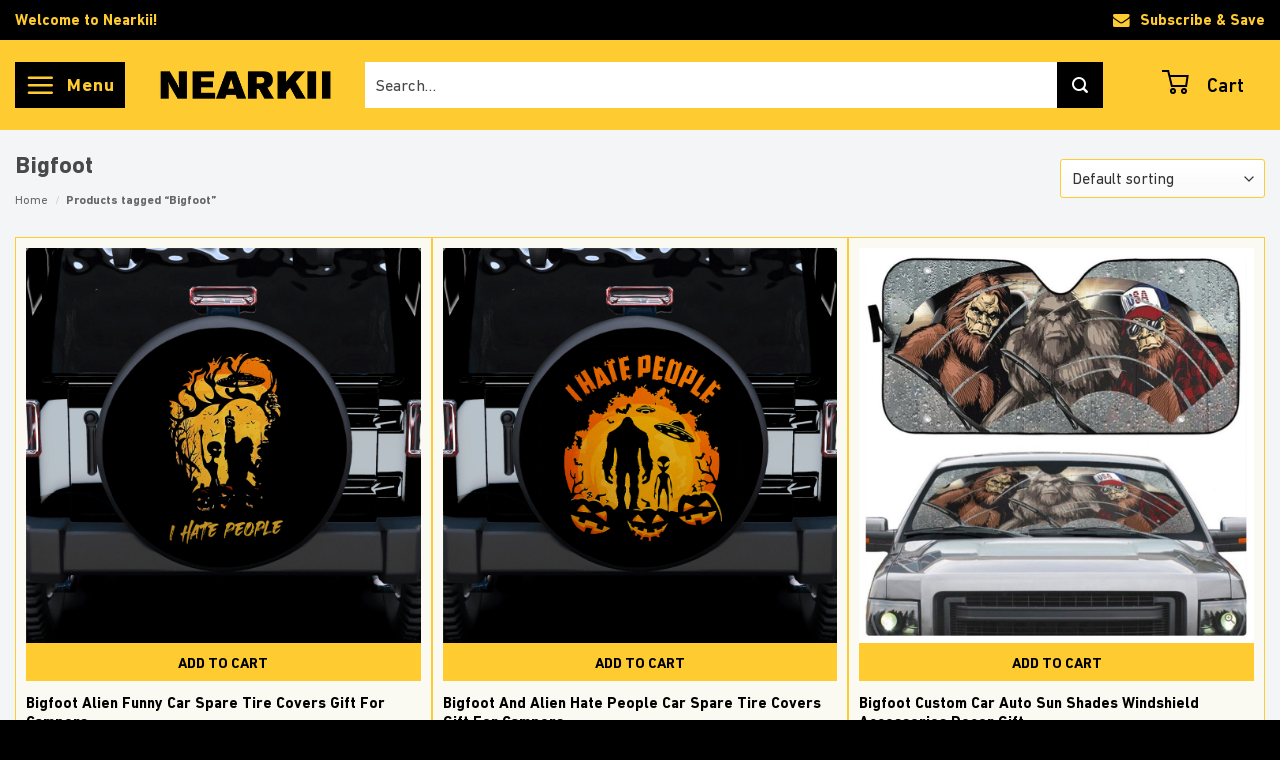

--- FILE ---
content_type: text/html; charset=utf-8
request_url: https://www.google.com/recaptcha/api2/anchor?ar=1&k=6Lfa9DMeAAAAAI4fO9TTX9ayYl0f9xqQ0B8PBeoA&co=aHR0cHM6Ly9uZWFya2lpLm5ldDo0NDM.&hl=en&v=N67nZn4AqZkNcbeMu4prBgzg&size=invisible&anchor-ms=20000&execute-ms=30000&cb=qf6uhlmy1i20
body_size: 48520
content:
<!DOCTYPE HTML><html dir="ltr" lang="en"><head><meta http-equiv="Content-Type" content="text/html; charset=UTF-8">
<meta http-equiv="X-UA-Compatible" content="IE=edge">
<title>reCAPTCHA</title>
<style type="text/css">
/* cyrillic-ext */
@font-face {
  font-family: 'Roboto';
  font-style: normal;
  font-weight: 400;
  font-stretch: 100%;
  src: url(//fonts.gstatic.com/s/roboto/v48/KFO7CnqEu92Fr1ME7kSn66aGLdTylUAMa3GUBHMdazTgWw.woff2) format('woff2');
  unicode-range: U+0460-052F, U+1C80-1C8A, U+20B4, U+2DE0-2DFF, U+A640-A69F, U+FE2E-FE2F;
}
/* cyrillic */
@font-face {
  font-family: 'Roboto';
  font-style: normal;
  font-weight: 400;
  font-stretch: 100%;
  src: url(//fonts.gstatic.com/s/roboto/v48/KFO7CnqEu92Fr1ME7kSn66aGLdTylUAMa3iUBHMdazTgWw.woff2) format('woff2');
  unicode-range: U+0301, U+0400-045F, U+0490-0491, U+04B0-04B1, U+2116;
}
/* greek-ext */
@font-face {
  font-family: 'Roboto';
  font-style: normal;
  font-weight: 400;
  font-stretch: 100%;
  src: url(//fonts.gstatic.com/s/roboto/v48/KFO7CnqEu92Fr1ME7kSn66aGLdTylUAMa3CUBHMdazTgWw.woff2) format('woff2');
  unicode-range: U+1F00-1FFF;
}
/* greek */
@font-face {
  font-family: 'Roboto';
  font-style: normal;
  font-weight: 400;
  font-stretch: 100%;
  src: url(//fonts.gstatic.com/s/roboto/v48/KFO7CnqEu92Fr1ME7kSn66aGLdTylUAMa3-UBHMdazTgWw.woff2) format('woff2');
  unicode-range: U+0370-0377, U+037A-037F, U+0384-038A, U+038C, U+038E-03A1, U+03A3-03FF;
}
/* math */
@font-face {
  font-family: 'Roboto';
  font-style: normal;
  font-weight: 400;
  font-stretch: 100%;
  src: url(//fonts.gstatic.com/s/roboto/v48/KFO7CnqEu92Fr1ME7kSn66aGLdTylUAMawCUBHMdazTgWw.woff2) format('woff2');
  unicode-range: U+0302-0303, U+0305, U+0307-0308, U+0310, U+0312, U+0315, U+031A, U+0326-0327, U+032C, U+032F-0330, U+0332-0333, U+0338, U+033A, U+0346, U+034D, U+0391-03A1, U+03A3-03A9, U+03B1-03C9, U+03D1, U+03D5-03D6, U+03F0-03F1, U+03F4-03F5, U+2016-2017, U+2034-2038, U+203C, U+2040, U+2043, U+2047, U+2050, U+2057, U+205F, U+2070-2071, U+2074-208E, U+2090-209C, U+20D0-20DC, U+20E1, U+20E5-20EF, U+2100-2112, U+2114-2115, U+2117-2121, U+2123-214F, U+2190, U+2192, U+2194-21AE, U+21B0-21E5, U+21F1-21F2, U+21F4-2211, U+2213-2214, U+2216-22FF, U+2308-230B, U+2310, U+2319, U+231C-2321, U+2336-237A, U+237C, U+2395, U+239B-23B7, U+23D0, U+23DC-23E1, U+2474-2475, U+25AF, U+25B3, U+25B7, U+25BD, U+25C1, U+25CA, U+25CC, U+25FB, U+266D-266F, U+27C0-27FF, U+2900-2AFF, U+2B0E-2B11, U+2B30-2B4C, U+2BFE, U+3030, U+FF5B, U+FF5D, U+1D400-1D7FF, U+1EE00-1EEFF;
}
/* symbols */
@font-face {
  font-family: 'Roboto';
  font-style: normal;
  font-weight: 400;
  font-stretch: 100%;
  src: url(//fonts.gstatic.com/s/roboto/v48/KFO7CnqEu92Fr1ME7kSn66aGLdTylUAMaxKUBHMdazTgWw.woff2) format('woff2');
  unicode-range: U+0001-000C, U+000E-001F, U+007F-009F, U+20DD-20E0, U+20E2-20E4, U+2150-218F, U+2190, U+2192, U+2194-2199, U+21AF, U+21E6-21F0, U+21F3, U+2218-2219, U+2299, U+22C4-22C6, U+2300-243F, U+2440-244A, U+2460-24FF, U+25A0-27BF, U+2800-28FF, U+2921-2922, U+2981, U+29BF, U+29EB, U+2B00-2BFF, U+4DC0-4DFF, U+FFF9-FFFB, U+10140-1018E, U+10190-1019C, U+101A0, U+101D0-101FD, U+102E0-102FB, U+10E60-10E7E, U+1D2C0-1D2D3, U+1D2E0-1D37F, U+1F000-1F0FF, U+1F100-1F1AD, U+1F1E6-1F1FF, U+1F30D-1F30F, U+1F315, U+1F31C, U+1F31E, U+1F320-1F32C, U+1F336, U+1F378, U+1F37D, U+1F382, U+1F393-1F39F, U+1F3A7-1F3A8, U+1F3AC-1F3AF, U+1F3C2, U+1F3C4-1F3C6, U+1F3CA-1F3CE, U+1F3D4-1F3E0, U+1F3ED, U+1F3F1-1F3F3, U+1F3F5-1F3F7, U+1F408, U+1F415, U+1F41F, U+1F426, U+1F43F, U+1F441-1F442, U+1F444, U+1F446-1F449, U+1F44C-1F44E, U+1F453, U+1F46A, U+1F47D, U+1F4A3, U+1F4B0, U+1F4B3, U+1F4B9, U+1F4BB, U+1F4BF, U+1F4C8-1F4CB, U+1F4D6, U+1F4DA, U+1F4DF, U+1F4E3-1F4E6, U+1F4EA-1F4ED, U+1F4F7, U+1F4F9-1F4FB, U+1F4FD-1F4FE, U+1F503, U+1F507-1F50B, U+1F50D, U+1F512-1F513, U+1F53E-1F54A, U+1F54F-1F5FA, U+1F610, U+1F650-1F67F, U+1F687, U+1F68D, U+1F691, U+1F694, U+1F698, U+1F6AD, U+1F6B2, U+1F6B9-1F6BA, U+1F6BC, U+1F6C6-1F6CF, U+1F6D3-1F6D7, U+1F6E0-1F6EA, U+1F6F0-1F6F3, U+1F6F7-1F6FC, U+1F700-1F7FF, U+1F800-1F80B, U+1F810-1F847, U+1F850-1F859, U+1F860-1F887, U+1F890-1F8AD, U+1F8B0-1F8BB, U+1F8C0-1F8C1, U+1F900-1F90B, U+1F93B, U+1F946, U+1F984, U+1F996, U+1F9E9, U+1FA00-1FA6F, U+1FA70-1FA7C, U+1FA80-1FA89, U+1FA8F-1FAC6, U+1FACE-1FADC, U+1FADF-1FAE9, U+1FAF0-1FAF8, U+1FB00-1FBFF;
}
/* vietnamese */
@font-face {
  font-family: 'Roboto';
  font-style: normal;
  font-weight: 400;
  font-stretch: 100%;
  src: url(//fonts.gstatic.com/s/roboto/v48/KFO7CnqEu92Fr1ME7kSn66aGLdTylUAMa3OUBHMdazTgWw.woff2) format('woff2');
  unicode-range: U+0102-0103, U+0110-0111, U+0128-0129, U+0168-0169, U+01A0-01A1, U+01AF-01B0, U+0300-0301, U+0303-0304, U+0308-0309, U+0323, U+0329, U+1EA0-1EF9, U+20AB;
}
/* latin-ext */
@font-face {
  font-family: 'Roboto';
  font-style: normal;
  font-weight: 400;
  font-stretch: 100%;
  src: url(//fonts.gstatic.com/s/roboto/v48/KFO7CnqEu92Fr1ME7kSn66aGLdTylUAMa3KUBHMdazTgWw.woff2) format('woff2');
  unicode-range: U+0100-02BA, U+02BD-02C5, U+02C7-02CC, U+02CE-02D7, U+02DD-02FF, U+0304, U+0308, U+0329, U+1D00-1DBF, U+1E00-1E9F, U+1EF2-1EFF, U+2020, U+20A0-20AB, U+20AD-20C0, U+2113, U+2C60-2C7F, U+A720-A7FF;
}
/* latin */
@font-face {
  font-family: 'Roboto';
  font-style: normal;
  font-weight: 400;
  font-stretch: 100%;
  src: url(//fonts.gstatic.com/s/roboto/v48/KFO7CnqEu92Fr1ME7kSn66aGLdTylUAMa3yUBHMdazQ.woff2) format('woff2');
  unicode-range: U+0000-00FF, U+0131, U+0152-0153, U+02BB-02BC, U+02C6, U+02DA, U+02DC, U+0304, U+0308, U+0329, U+2000-206F, U+20AC, U+2122, U+2191, U+2193, U+2212, U+2215, U+FEFF, U+FFFD;
}
/* cyrillic-ext */
@font-face {
  font-family: 'Roboto';
  font-style: normal;
  font-weight: 500;
  font-stretch: 100%;
  src: url(//fonts.gstatic.com/s/roboto/v48/KFO7CnqEu92Fr1ME7kSn66aGLdTylUAMa3GUBHMdazTgWw.woff2) format('woff2');
  unicode-range: U+0460-052F, U+1C80-1C8A, U+20B4, U+2DE0-2DFF, U+A640-A69F, U+FE2E-FE2F;
}
/* cyrillic */
@font-face {
  font-family: 'Roboto';
  font-style: normal;
  font-weight: 500;
  font-stretch: 100%;
  src: url(//fonts.gstatic.com/s/roboto/v48/KFO7CnqEu92Fr1ME7kSn66aGLdTylUAMa3iUBHMdazTgWw.woff2) format('woff2');
  unicode-range: U+0301, U+0400-045F, U+0490-0491, U+04B0-04B1, U+2116;
}
/* greek-ext */
@font-face {
  font-family: 'Roboto';
  font-style: normal;
  font-weight: 500;
  font-stretch: 100%;
  src: url(//fonts.gstatic.com/s/roboto/v48/KFO7CnqEu92Fr1ME7kSn66aGLdTylUAMa3CUBHMdazTgWw.woff2) format('woff2');
  unicode-range: U+1F00-1FFF;
}
/* greek */
@font-face {
  font-family: 'Roboto';
  font-style: normal;
  font-weight: 500;
  font-stretch: 100%;
  src: url(//fonts.gstatic.com/s/roboto/v48/KFO7CnqEu92Fr1ME7kSn66aGLdTylUAMa3-UBHMdazTgWw.woff2) format('woff2');
  unicode-range: U+0370-0377, U+037A-037F, U+0384-038A, U+038C, U+038E-03A1, U+03A3-03FF;
}
/* math */
@font-face {
  font-family: 'Roboto';
  font-style: normal;
  font-weight: 500;
  font-stretch: 100%;
  src: url(//fonts.gstatic.com/s/roboto/v48/KFO7CnqEu92Fr1ME7kSn66aGLdTylUAMawCUBHMdazTgWw.woff2) format('woff2');
  unicode-range: U+0302-0303, U+0305, U+0307-0308, U+0310, U+0312, U+0315, U+031A, U+0326-0327, U+032C, U+032F-0330, U+0332-0333, U+0338, U+033A, U+0346, U+034D, U+0391-03A1, U+03A3-03A9, U+03B1-03C9, U+03D1, U+03D5-03D6, U+03F0-03F1, U+03F4-03F5, U+2016-2017, U+2034-2038, U+203C, U+2040, U+2043, U+2047, U+2050, U+2057, U+205F, U+2070-2071, U+2074-208E, U+2090-209C, U+20D0-20DC, U+20E1, U+20E5-20EF, U+2100-2112, U+2114-2115, U+2117-2121, U+2123-214F, U+2190, U+2192, U+2194-21AE, U+21B0-21E5, U+21F1-21F2, U+21F4-2211, U+2213-2214, U+2216-22FF, U+2308-230B, U+2310, U+2319, U+231C-2321, U+2336-237A, U+237C, U+2395, U+239B-23B7, U+23D0, U+23DC-23E1, U+2474-2475, U+25AF, U+25B3, U+25B7, U+25BD, U+25C1, U+25CA, U+25CC, U+25FB, U+266D-266F, U+27C0-27FF, U+2900-2AFF, U+2B0E-2B11, U+2B30-2B4C, U+2BFE, U+3030, U+FF5B, U+FF5D, U+1D400-1D7FF, U+1EE00-1EEFF;
}
/* symbols */
@font-face {
  font-family: 'Roboto';
  font-style: normal;
  font-weight: 500;
  font-stretch: 100%;
  src: url(//fonts.gstatic.com/s/roboto/v48/KFO7CnqEu92Fr1ME7kSn66aGLdTylUAMaxKUBHMdazTgWw.woff2) format('woff2');
  unicode-range: U+0001-000C, U+000E-001F, U+007F-009F, U+20DD-20E0, U+20E2-20E4, U+2150-218F, U+2190, U+2192, U+2194-2199, U+21AF, U+21E6-21F0, U+21F3, U+2218-2219, U+2299, U+22C4-22C6, U+2300-243F, U+2440-244A, U+2460-24FF, U+25A0-27BF, U+2800-28FF, U+2921-2922, U+2981, U+29BF, U+29EB, U+2B00-2BFF, U+4DC0-4DFF, U+FFF9-FFFB, U+10140-1018E, U+10190-1019C, U+101A0, U+101D0-101FD, U+102E0-102FB, U+10E60-10E7E, U+1D2C0-1D2D3, U+1D2E0-1D37F, U+1F000-1F0FF, U+1F100-1F1AD, U+1F1E6-1F1FF, U+1F30D-1F30F, U+1F315, U+1F31C, U+1F31E, U+1F320-1F32C, U+1F336, U+1F378, U+1F37D, U+1F382, U+1F393-1F39F, U+1F3A7-1F3A8, U+1F3AC-1F3AF, U+1F3C2, U+1F3C4-1F3C6, U+1F3CA-1F3CE, U+1F3D4-1F3E0, U+1F3ED, U+1F3F1-1F3F3, U+1F3F5-1F3F7, U+1F408, U+1F415, U+1F41F, U+1F426, U+1F43F, U+1F441-1F442, U+1F444, U+1F446-1F449, U+1F44C-1F44E, U+1F453, U+1F46A, U+1F47D, U+1F4A3, U+1F4B0, U+1F4B3, U+1F4B9, U+1F4BB, U+1F4BF, U+1F4C8-1F4CB, U+1F4D6, U+1F4DA, U+1F4DF, U+1F4E3-1F4E6, U+1F4EA-1F4ED, U+1F4F7, U+1F4F9-1F4FB, U+1F4FD-1F4FE, U+1F503, U+1F507-1F50B, U+1F50D, U+1F512-1F513, U+1F53E-1F54A, U+1F54F-1F5FA, U+1F610, U+1F650-1F67F, U+1F687, U+1F68D, U+1F691, U+1F694, U+1F698, U+1F6AD, U+1F6B2, U+1F6B9-1F6BA, U+1F6BC, U+1F6C6-1F6CF, U+1F6D3-1F6D7, U+1F6E0-1F6EA, U+1F6F0-1F6F3, U+1F6F7-1F6FC, U+1F700-1F7FF, U+1F800-1F80B, U+1F810-1F847, U+1F850-1F859, U+1F860-1F887, U+1F890-1F8AD, U+1F8B0-1F8BB, U+1F8C0-1F8C1, U+1F900-1F90B, U+1F93B, U+1F946, U+1F984, U+1F996, U+1F9E9, U+1FA00-1FA6F, U+1FA70-1FA7C, U+1FA80-1FA89, U+1FA8F-1FAC6, U+1FACE-1FADC, U+1FADF-1FAE9, U+1FAF0-1FAF8, U+1FB00-1FBFF;
}
/* vietnamese */
@font-face {
  font-family: 'Roboto';
  font-style: normal;
  font-weight: 500;
  font-stretch: 100%;
  src: url(//fonts.gstatic.com/s/roboto/v48/KFO7CnqEu92Fr1ME7kSn66aGLdTylUAMa3OUBHMdazTgWw.woff2) format('woff2');
  unicode-range: U+0102-0103, U+0110-0111, U+0128-0129, U+0168-0169, U+01A0-01A1, U+01AF-01B0, U+0300-0301, U+0303-0304, U+0308-0309, U+0323, U+0329, U+1EA0-1EF9, U+20AB;
}
/* latin-ext */
@font-face {
  font-family: 'Roboto';
  font-style: normal;
  font-weight: 500;
  font-stretch: 100%;
  src: url(//fonts.gstatic.com/s/roboto/v48/KFO7CnqEu92Fr1ME7kSn66aGLdTylUAMa3KUBHMdazTgWw.woff2) format('woff2');
  unicode-range: U+0100-02BA, U+02BD-02C5, U+02C7-02CC, U+02CE-02D7, U+02DD-02FF, U+0304, U+0308, U+0329, U+1D00-1DBF, U+1E00-1E9F, U+1EF2-1EFF, U+2020, U+20A0-20AB, U+20AD-20C0, U+2113, U+2C60-2C7F, U+A720-A7FF;
}
/* latin */
@font-face {
  font-family: 'Roboto';
  font-style: normal;
  font-weight: 500;
  font-stretch: 100%;
  src: url(//fonts.gstatic.com/s/roboto/v48/KFO7CnqEu92Fr1ME7kSn66aGLdTylUAMa3yUBHMdazQ.woff2) format('woff2');
  unicode-range: U+0000-00FF, U+0131, U+0152-0153, U+02BB-02BC, U+02C6, U+02DA, U+02DC, U+0304, U+0308, U+0329, U+2000-206F, U+20AC, U+2122, U+2191, U+2193, U+2212, U+2215, U+FEFF, U+FFFD;
}
/* cyrillic-ext */
@font-face {
  font-family: 'Roboto';
  font-style: normal;
  font-weight: 900;
  font-stretch: 100%;
  src: url(//fonts.gstatic.com/s/roboto/v48/KFO7CnqEu92Fr1ME7kSn66aGLdTylUAMa3GUBHMdazTgWw.woff2) format('woff2');
  unicode-range: U+0460-052F, U+1C80-1C8A, U+20B4, U+2DE0-2DFF, U+A640-A69F, U+FE2E-FE2F;
}
/* cyrillic */
@font-face {
  font-family: 'Roboto';
  font-style: normal;
  font-weight: 900;
  font-stretch: 100%;
  src: url(//fonts.gstatic.com/s/roboto/v48/KFO7CnqEu92Fr1ME7kSn66aGLdTylUAMa3iUBHMdazTgWw.woff2) format('woff2');
  unicode-range: U+0301, U+0400-045F, U+0490-0491, U+04B0-04B1, U+2116;
}
/* greek-ext */
@font-face {
  font-family: 'Roboto';
  font-style: normal;
  font-weight: 900;
  font-stretch: 100%;
  src: url(//fonts.gstatic.com/s/roboto/v48/KFO7CnqEu92Fr1ME7kSn66aGLdTylUAMa3CUBHMdazTgWw.woff2) format('woff2');
  unicode-range: U+1F00-1FFF;
}
/* greek */
@font-face {
  font-family: 'Roboto';
  font-style: normal;
  font-weight: 900;
  font-stretch: 100%;
  src: url(//fonts.gstatic.com/s/roboto/v48/KFO7CnqEu92Fr1ME7kSn66aGLdTylUAMa3-UBHMdazTgWw.woff2) format('woff2');
  unicode-range: U+0370-0377, U+037A-037F, U+0384-038A, U+038C, U+038E-03A1, U+03A3-03FF;
}
/* math */
@font-face {
  font-family: 'Roboto';
  font-style: normal;
  font-weight: 900;
  font-stretch: 100%;
  src: url(//fonts.gstatic.com/s/roboto/v48/KFO7CnqEu92Fr1ME7kSn66aGLdTylUAMawCUBHMdazTgWw.woff2) format('woff2');
  unicode-range: U+0302-0303, U+0305, U+0307-0308, U+0310, U+0312, U+0315, U+031A, U+0326-0327, U+032C, U+032F-0330, U+0332-0333, U+0338, U+033A, U+0346, U+034D, U+0391-03A1, U+03A3-03A9, U+03B1-03C9, U+03D1, U+03D5-03D6, U+03F0-03F1, U+03F4-03F5, U+2016-2017, U+2034-2038, U+203C, U+2040, U+2043, U+2047, U+2050, U+2057, U+205F, U+2070-2071, U+2074-208E, U+2090-209C, U+20D0-20DC, U+20E1, U+20E5-20EF, U+2100-2112, U+2114-2115, U+2117-2121, U+2123-214F, U+2190, U+2192, U+2194-21AE, U+21B0-21E5, U+21F1-21F2, U+21F4-2211, U+2213-2214, U+2216-22FF, U+2308-230B, U+2310, U+2319, U+231C-2321, U+2336-237A, U+237C, U+2395, U+239B-23B7, U+23D0, U+23DC-23E1, U+2474-2475, U+25AF, U+25B3, U+25B7, U+25BD, U+25C1, U+25CA, U+25CC, U+25FB, U+266D-266F, U+27C0-27FF, U+2900-2AFF, U+2B0E-2B11, U+2B30-2B4C, U+2BFE, U+3030, U+FF5B, U+FF5D, U+1D400-1D7FF, U+1EE00-1EEFF;
}
/* symbols */
@font-face {
  font-family: 'Roboto';
  font-style: normal;
  font-weight: 900;
  font-stretch: 100%;
  src: url(//fonts.gstatic.com/s/roboto/v48/KFO7CnqEu92Fr1ME7kSn66aGLdTylUAMaxKUBHMdazTgWw.woff2) format('woff2');
  unicode-range: U+0001-000C, U+000E-001F, U+007F-009F, U+20DD-20E0, U+20E2-20E4, U+2150-218F, U+2190, U+2192, U+2194-2199, U+21AF, U+21E6-21F0, U+21F3, U+2218-2219, U+2299, U+22C4-22C6, U+2300-243F, U+2440-244A, U+2460-24FF, U+25A0-27BF, U+2800-28FF, U+2921-2922, U+2981, U+29BF, U+29EB, U+2B00-2BFF, U+4DC0-4DFF, U+FFF9-FFFB, U+10140-1018E, U+10190-1019C, U+101A0, U+101D0-101FD, U+102E0-102FB, U+10E60-10E7E, U+1D2C0-1D2D3, U+1D2E0-1D37F, U+1F000-1F0FF, U+1F100-1F1AD, U+1F1E6-1F1FF, U+1F30D-1F30F, U+1F315, U+1F31C, U+1F31E, U+1F320-1F32C, U+1F336, U+1F378, U+1F37D, U+1F382, U+1F393-1F39F, U+1F3A7-1F3A8, U+1F3AC-1F3AF, U+1F3C2, U+1F3C4-1F3C6, U+1F3CA-1F3CE, U+1F3D4-1F3E0, U+1F3ED, U+1F3F1-1F3F3, U+1F3F5-1F3F7, U+1F408, U+1F415, U+1F41F, U+1F426, U+1F43F, U+1F441-1F442, U+1F444, U+1F446-1F449, U+1F44C-1F44E, U+1F453, U+1F46A, U+1F47D, U+1F4A3, U+1F4B0, U+1F4B3, U+1F4B9, U+1F4BB, U+1F4BF, U+1F4C8-1F4CB, U+1F4D6, U+1F4DA, U+1F4DF, U+1F4E3-1F4E6, U+1F4EA-1F4ED, U+1F4F7, U+1F4F9-1F4FB, U+1F4FD-1F4FE, U+1F503, U+1F507-1F50B, U+1F50D, U+1F512-1F513, U+1F53E-1F54A, U+1F54F-1F5FA, U+1F610, U+1F650-1F67F, U+1F687, U+1F68D, U+1F691, U+1F694, U+1F698, U+1F6AD, U+1F6B2, U+1F6B9-1F6BA, U+1F6BC, U+1F6C6-1F6CF, U+1F6D3-1F6D7, U+1F6E0-1F6EA, U+1F6F0-1F6F3, U+1F6F7-1F6FC, U+1F700-1F7FF, U+1F800-1F80B, U+1F810-1F847, U+1F850-1F859, U+1F860-1F887, U+1F890-1F8AD, U+1F8B0-1F8BB, U+1F8C0-1F8C1, U+1F900-1F90B, U+1F93B, U+1F946, U+1F984, U+1F996, U+1F9E9, U+1FA00-1FA6F, U+1FA70-1FA7C, U+1FA80-1FA89, U+1FA8F-1FAC6, U+1FACE-1FADC, U+1FADF-1FAE9, U+1FAF0-1FAF8, U+1FB00-1FBFF;
}
/* vietnamese */
@font-face {
  font-family: 'Roboto';
  font-style: normal;
  font-weight: 900;
  font-stretch: 100%;
  src: url(//fonts.gstatic.com/s/roboto/v48/KFO7CnqEu92Fr1ME7kSn66aGLdTylUAMa3OUBHMdazTgWw.woff2) format('woff2');
  unicode-range: U+0102-0103, U+0110-0111, U+0128-0129, U+0168-0169, U+01A0-01A1, U+01AF-01B0, U+0300-0301, U+0303-0304, U+0308-0309, U+0323, U+0329, U+1EA0-1EF9, U+20AB;
}
/* latin-ext */
@font-face {
  font-family: 'Roboto';
  font-style: normal;
  font-weight: 900;
  font-stretch: 100%;
  src: url(//fonts.gstatic.com/s/roboto/v48/KFO7CnqEu92Fr1ME7kSn66aGLdTylUAMa3KUBHMdazTgWw.woff2) format('woff2');
  unicode-range: U+0100-02BA, U+02BD-02C5, U+02C7-02CC, U+02CE-02D7, U+02DD-02FF, U+0304, U+0308, U+0329, U+1D00-1DBF, U+1E00-1E9F, U+1EF2-1EFF, U+2020, U+20A0-20AB, U+20AD-20C0, U+2113, U+2C60-2C7F, U+A720-A7FF;
}
/* latin */
@font-face {
  font-family: 'Roboto';
  font-style: normal;
  font-weight: 900;
  font-stretch: 100%;
  src: url(//fonts.gstatic.com/s/roboto/v48/KFO7CnqEu92Fr1ME7kSn66aGLdTylUAMa3yUBHMdazQ.woff2) format('woff2');
  unicode-range: U+0000-00FF, U+0131, U+0152-0153, U+02BB-02BC, U+02C6, U+02DA, U+02DC, U+0304, U+0308, U+0329, U+2000-206F, U+20AC, U+2122, U+2191, U+2193, U+2212, U+2215, U+FEFF, U+FFFD;
}

</style>
<link rel="stylesheet" type="text/css" href="https://www.gstatic.com/recaptcha/releases/N67nZn4AqZkNcbeMu4prBgzg/styles__ltr.css">
<script nonce="jTwacfK-g-5Gk3vmjgEtmw" type="text/javascript">window['__recaptcha_api'] = 'https://www.google.com/recaptcha/api2/';</script>
<script type="text/javascript" src="https://www.gstatic.com/recaptcha/releases/N67nZn4AqZkNcbeMu4prBgzg/recaptcha__en.js" nonce="jTwacfK-g-5Gk3vmjgEtmw">
      
    </script></head>
<body><div id="rc-anchor-alert" class="rc-anchor-alert"></div>
<input type="hidden" id="recaptcha-token" value="[base64]">
<script type="text/javascript" nonce="jTwacfK-g-5Gk3vmjgEtmw">
      recaptcha.anchor.Main.init("[\x22ainput\x22,[\x22bgdata\x22,\x22\x22,\[base64]/[base64]/[base64]/ZyhXLGgpOnEoW04sMjEsbF0sVywwKSxoKSxmYWxzZSxmYWxzZSl9Y2F0Y2goayl7RygzNTgsVyk/[base64]/[base64]/[base64]/[base64]/[base64]/[base64]/[base64]/bmV3IEJbT10oRFswXSk6dz09Mj9uZXcgQltPXShEWzBdLERbMV0pOnc9PTM/bmV3IEJbT10oRFswXSxEWzFdLERbMl0pOnc9PTQ/[base64]/[base64]/[base64]/[base64]/[base64]\\u003d\x22,\[base64]\x22,\x22w6IsCG0dOSx0wpXCojQRcX7CsXUuAMKVWAk8OUhqVQ91NcO5w4bCqcKiw4Fsw7EjV8KmNcO2wo9BwrHDocO0LgwlEjnDjcOPw6hKZcO+wqXCmEZvw5TDpxHCqMKDFsKFw55kHkMMEjtNwp9SZALDm8KNOcOmUcKCdsKkwpHDr8OYeFtpChHCqMOmUX/CoG/DnwAlw4JbCMOxwotHw4rCuX5xw7HDmMK6wrZUAsKUwpnCk2vDvMK9w7ZEBjQFwoDCscO6wrPCizg3WWw+KWPCmsKMwrHCqMOZwqdKw7Igw5TChMOJw7N8d0/[base64]/DmMKTwpTDhkkjbWwvwo8Swrkmw6LCh0bDrcKswpvDgRQBKwMfwrIuFgcCVCzCkMO2NsKqN3p9ADbDtsKBJlfDn8KBaU7DgsOkOcO5wr0bwqAKdi/CvMKCwrXCvsOQw6nDhsOKw7LClMOlwoHChMOGRcOYcwDDvmzCisOAdsOiwqwNbwNRGQ7DqhEyU2PCkz0qw5EmbVpFMsKNwqzDoMOgwr7CrXjDtnLCvmtgTMO0eMKuwolyBn/Ciltlw5h6wrnCrCdgwqrCijDDn3ErWTzDkjPDjzZew6IxbcKII8KSLXjDmMOXwpHCpcKCwrnDgcOwB8KrasOSwpN+wp3DjsKiwpITwrTDhsKJBlvCgQk/wr7DqxDCv0vCmsK0wrMBwpDComTCnBVYJcOTw43ChsOeEzrCjsOXwpsAw4jChh/CrcOEfMOMwoDDgsKswqg/AsOEFcO8w6fDqjfCuMOiwq/Cg17DgTgpRcO4ScKrY8Khw5gYwpXDoicCLMO2w4nCmkc+G8O+wprDu8OQL8KNw53DlsOJw6dpanhswooHKsK3w5rDsjwKwqvDnmnCiQLDtsKKw7kPZ8KIwrVSJjd/w53DpH9aTWUrTcKXUcOnThTChkrCqGsrPgsUw7jCgkIJI8KzJcO1ZCzDj05TCsK9w7Msa8OlwqVyacKhwrTCg04nQl9KNjsNKsKow7TDrsKDbMKsw5lxw5HCvDTCkgJNw5/[base64]/DtMOOaMKqK3RLUMOMOUdrwoAKwoTCgsOFRTjCtnRqw6fDn8OCwqZBwrjDhsOuwpHDhxTDlAtxwobCmcKpwpwTD0xkw7w/w4gOw4fCqF1zW3TCuxnDkRBeKBgBKsOSRn9ewpppRzFLdRfDuGUJwrzDrMKxwpkiMx/DkHB/wr4nw6jDtRVeacKoXWZUwp1CH8ONw4wIw4/[base64]/FD52woBpw5dgwpZLcErDpsO9XQnClRQfE8OVw43DpDtXZVPDgjrCrcKOwq0HwqQ/NRM5JMOEw4V2w7Vww5hJdhxGScOrwr5tw6DDmsOScMOtfUZZVcOxJCA5cijDvMOUGMOSE8OLY8KGwqbCu8KKw6hcw5wbw77ClEh4aBBWwqTCj8KnwpZjwqAdVmZ1wozDl0/CqsKycUHCmsOGw6XCuSzCriDDmcKrCMOJQ8OjScKMwr9Lwo5bFVHCqsOWWMOoCwheQ8KkCMKyw7jCrMODw55bbibCusKawqxnRcOJw7XDiXXCjG4gwp5yw6E1w7jDllt/w7fCr37DpcOxGEgqMkI3w43DvRkYw7RNEDIVdQFqwoNEw5HCjTDDkAjCg3F5w5QLwqISw4Rua8KnBmzDjmvDtcK8wrxYPHFawpnCqA4tU8OAYMKEDcORBmwHAsKWHxF7wrINwq1raMK0wpLCp8KnbcO6w4fDkWJZFF/Cs2fDlsKZQHfCvsOUYANXKsOMwq4IAmrDs3fCkzrDgcKpHF3ChcO0wp8JJzc5CGHDlQzCs8O/Jg5lw516GwPDhsKWw4lbw7gaccKpw4QuwqrCtcOQw6YBNXNYWzjDicKJKz/CssKuw6vCmMKRw7gNAsO9V0pwWzfDqsOfwppfPVnCvsKWwrdyTTVbwrxuP1XDvyLCikczw5XDiFXCksKqH8KUw5U7w6MceBUhewdSw4fDlUJuw4vCtibCkQNYaR7CtcOXQnbCv8OoQMOQwr4TwqvCjkFbwrIkw79gw4fCoMO3ZUHCusO8w4LDpAnCg8Ocw7/[base64]/[base64]/CjcK2wqnDmsK2PsO9w5LDjMKOWGTCpcOMw6rChsKgwrNwZ8OIwrbCq0PDgmTCtsO0w7jDkXXDjm4QHV9Qw4UbK8OKCsKrw40Xw4glwrXDssO4w5Qqwr/DuH5Yw78zYcOzKS3Dl3l/wqIYw7dsbwHCuy8gwo1MdsKKw5RcDcOiwqAPw6RKbMKeWX83JcK5OMK/[base64]/RmnCn1MAw45fw7x3TlhRw4fCgMKWaFdmwrcCwohpw7LDg2TDuBHCp8OfYybCnDjDkMKnPcO/w78yXMO2C1nDpcODw5TDomnCrEjCt2UNwobCjkTDq8KXesOVSRxQMWjCuMKvwqJ/w6hEw7xXw47DmsKab8KKXsKTwq5gWxJDWcOaZXdywo82A2ghwqQRwopEZh8AJy99wpnDmArDr3fDu8ODwpwiw6XCnxvCgMOJFmTDp251wqHCumBWPDvDv1cUw73CvANhwrnCq8OxwpbDpCfCuW/Cp1hRTiIaw6/CshAlwojCv8OhwqTDuAI5wqEWSBPDkmcfwqHCrMOudTTCmsOgZD7CghnCq8O+w4fCv8KqwqTDgsOFVzLDnMKtMgkhLsKBwrHDgj4LHkgmQcKwKcK/Qn/[base64]/CiwPDpgnDrjYBKncoZ3siw4Bew53CnRHCnsKGelYCIArDssKtw7wUw519Tx/ChsOgwpzDnsO9w7jChTXDkcOQw6wkwprCvMKrw6BwHCTDg8OUTcKYPsK6EcK7CsKHdsK+aSIAREfCrHnClMKyVTvCocK2w73Cv8Orw7TDpSDCsDwqw7TCnEJ3cy/DpyIpw6PCvT7Dhh4HeDXDiwVgBMK7w7gbPV/[base64]/AHZ2OUdHwr1vUQhIw6vCsC5VaUHDjFHCisOQwoxtw6jDpMOxBsOFwp9Kwr3Dszhhwo3DnUHDjCdDw6tew75eZ8KtSMOVXMKuwo8iw7zDulZcwp7DtAdRw4MRw4pZLMOSwp8JYcKlcsO2wqV/dcKAPS7Dth/ChMKMw7oDLsOFwp/Dm0bDsMKwY8OeB8OcwpdhImBYwpcow63CpcKiwpABwrZWKTQEYUPDscKpN8OfwrjCscKTw6N/wp0lMsKzIn/Cg8Kbw4DCkMOtwqw9FsKXWhDDi8Kqw4TDvDJgYsK8MBrCsWHCv8Kre34QwoRoK8OZwq/Cv2xzDlBqwqXCmBbDjcKrw7XCpX3CtcKfKhLDolcnw4UEw7HClRPDhcO/woLCmsK8U1p3M8OWDXs8w4jCqMOTQw50w6opwpLCi8K5SWArC8OwwrMsJMKhGnpzw6TDh8KYwrxTR8K+eMKTwoRqw6sbSMOUw70dw7/CicOiIkDCmsKzw6RHw5NSw7PCjcOjdnttQMOIH8KEO03DiT/DrcKBwqwGwq9lwrnCgU54V3TCtsKiwpnDuMKkw77CtCQwRXA+w5Ntw4bCrlpXI0HCrl/Dn8Oxw5/DnBLCm8OsLXjCl8O+ZzvDucKkw4IlPMO5w4jCsHXDhcO+NMKzWsOWwrrDjk3CsMK6Y8ORw77DvFhXw6h3UcOBw5HDvRkgwoASwrXCn0rDggkmw6TDkU3DsQ4WEMKENj3CqWhfFcK3F2keKMKfLsKyYyXCo1jDgcOwV2J/wq5SwoIZHMK6w4jCj8KCVF3CjMObw7Ykw5M3wo5UcDjCj8Kkwow3wqXDiQ7ChyDDrsOaZ8KVYiNhemxSw6/[base64]/MsK7UsOpN1fDrivCn0TDp8ONPhjCqMOgaF/Ds8OZTsKOSsK/AcO7woPDiRDDpsOow5ZOE8K8VsOAJUoQVsOgw57CusKYw50YwqXDlTvCm8ObEBjDnMK2VwNlwq7DrcKewqY8wrjDjTTDhsO2w4BfwrbCjsKjNsKfw4o+fWNVCm7DmMKsGsKCw67CuXbDgsKSwoDCvcKiwrDDiCojKwPCkxfCumwHBSpkwq01T8KeF09Pw7DCpRbDoQ/CvsK8CMKcwpcScMO3woXCnFzDhS1bwqjCgsK/eFYmwpLCq01NeMKvKyjDpcOkG8OkwpYewq8owrwbw53DsGLDnsK9w5Qcwo3Cv8KMw7AJJhXCnnvDvsOtw5MWwqrCrUDDhsOAwqDDpwpjc8Kqw5J3w7wcw5p6Q37CpkZxambCr8Ozw7jDu0VCwrYqw6wGwpPDpsOnesKfE23DvMOLwq/DtMOPf8Odbz3DlXV1PcO2cClWw4fCi0nCocKHw415Iidbw5Ipw4vCvMOmwpLDscKRw7cye8O2w7VhwprDgsO9DsO2w7IjdA/DnBrCjMOtwrLDhAoNwrFaVMOLwqfClMKMVcObwpEtw4/[base64]/[base64]/DnEXCpzhneiMLwosTw6Q7w6lww4ZGw4nCicKffcKfwobCnBMDw4Afw47CuxUrwpNfw73CssOrBUjCnhpXHcO2wqZcw7wfw43Cr2XDv8KFwr8ZNl91wroDw5hkwqwBCGAwwovCtcKZP8O0wr/[base64]/[base64]/DoS5iw4UDwozDgMK/wqFTW0TDvMKXKGF/T2NjwrhyGVPCg8O5VMK1Xn1owq5+wqNAJMKXTcKLw6TDjMKbw4PDry49fsOOGGTCkkVXEikiwoh+cks5S8K6H0xrblpGWEl4E1k3B8KlQQBHwr3CvQjDgMKkwqw+w6TDnkDCuyNtJcKIw7nCrx8oS8KjbTXCscKxw5wUw7TCuSgowrPChMKjw5/[base64]/w7jCpSI3w7pGJEBGwohFEAgnSVhTw4dpVsK9FsKsL04hdcKFUzbClFnCgD7DlMKyw7bCpMKvwrl5wok+dMOWWsOyAhktwrF6wp5nBTjDl8OjKnh9wpnDknrCkB7Cjl/CtgXDuMOfw6NTwq9Pw6dsbQLDtVDDhjfDvMOYdTwqZsO6RTgBTEbDpl0xFnDCh39GC8O7wo0JNwc5VRjDkMKwMGhMwovDhQnCh8K2w5M1LljDicOcOWPCo2cbV8KabEk0w5vDjXLDpcKyw4RXw6AOOsO8c2TCrsKxwoVubAfDg8KRSg/[base64]/Dn8O7RjTCsj3DpsKiR8Ouw4jCrmrCj8OpPMOoB8OKZVN8wrEhVMONU8OdPcOsw5bDgCDCv8K9wpMEfsO3ZGfCoWBzwpROQMOhN3tNTMO+w7dtXg/DujXDuyzDtBTCl2RTwosJw4PDhxvCtyUNwrZrw4bDqiXDkcOYCX3DmWPDjsO8woDDg8ONTW3DrcO6w6sJwrDCuMKUw5PDjmFBPDMYw7VPw6ktKy/CuR1cw6rCv8KsCDQnXsKBwpzCviY/woRvAMK3wrIebkzCnk3DgsO2ZsKAfWQoOsOUwpMBwobDhgBQOlYjLBhlwqTDm10aw4sTwp4YNFzDq8KNwqbCowUaf8K3EcK7wrAtMWZLwrsaB8KnWcOoY3phJjfDrMKHwrbCiMKBV8Kiw7fCqg4GwrvDr8Kye8KHwrZ/[base64]/[base64]/[base64]/w69KwpTDt8K9XTJKXAfDrsKiO3HDgsKyw5bCmTgzw73DjAnDjMKlwq/[base64]/DuMKHBlspCT5Aw5rDnQY1wrvDhcK2Uw3Cp8KUw5fDvV3Dkm3Cv8KVwrTClcK8w6w6ScOXwrvCpUTCmVnCiHPCiQh5wrFFw43DiTHDrQc9H8KiY8Krwodmw4B1NyTCjRd8wqNkBsOgHFFCw7sFw7dNwpNPw7HDm8Oow6fDjsKSwqoOw7hfw6/DrcKGdDLDq8OdGsONwrlIW8KndQY0w553w4jCksK/BgN/wpYHw7DCtmp2w5V4EHRdCMOZPBnDhcOQwo7DiT/CnSEwBz0kNcKwdsOUwoPDuDgBYnLCnMOFKcKyVgR7VllZw7HDjlNJDikAw6LDssKfwoR7woLCpyc1YS83w5/DgzcwwoPDvsOuw4Imw65zJXrClMOYbcOlw6QhBMKJw4ZWaTzDpcOWT8OVRsOwIknCk3HCoxfDoXnDpcKFN8KhN8OxVALDizrDu1fCksOmwozChsKlw5ImS8Obw4xPGSvDjm3DhWPDiAfCthIwYAbDvMOQw7/CvsKIwp/Clj5ySGzDk25fXcKWw4DCg8KVwp3Cml7DmTcBdkBVDF1ZT1HDrWzCjsKLwr7CmMK6FMO2wrXDocOHVWXDlXDDr1LDkcOKCsKYwpLDuMKSw6/Do8KjITVWwqp6wrDDs3IowpLClcObwpA4w4xswrvCjMKeXwnDoFfDo8O3wqsyw7M8UcKZw6PCvWTDn8O+w5bDvMOUeSrDs8O7w5nDsnbCu8KAcWrClWsCw4zCp8OLwroyGcOxwrXCgjtcw7lQwqDCgsKBO8OsHhzCt8OOZlbDu1UFwqbCmkITwoZmw50IRm/DmWNSw4xUwqE2woh+wrtrwo1kKGXCpmTCocKuw6XCg8K4w4Qiw6RBwr1AwoHCmcOUAzI2w7QRwoAzwoLDlQLDnsOHUsKpCUbCtlxte8ODY1x0TcKjw4DDmEPCkAYqw4Ftwo/Dr8KYwowObsKSw6hSw5MFKBYkwo1oe28Xw63Ct1HDm8OHMcKDE8O5ClAzWwVWwoHCj8Oewr1jWsO8wpExw4Qcw7DCosOZSnNsIAHClsOFw4XCl3PDksOVaMKdNMOAeT7Cl8KqR8O7FMKeWyrDmg45WX/CoMOsGcKIw4HDuMOlBcOmw4sEw6wzwrbDqyp4fSPDlHPCqB5hEsO2VcOcU8O2G8OvLsKswpsLw4PDswLCksONaMOnwpfCn1fDnsODw7wOckgtw5sTwojChCXChA/DmCQVeMOQOcO4w51CJMKPwqFtbW7DgXVkwp3DvyzDtkdbTlLDpMO5CsOZE8Ocw546w7EFecOXc04HwrPDmMO7w4XClMKqDTAqLMOvQcK4w4bDq8KTecKDJcOTwoleHMKzScOtZsKKYsOoWsK/wrbCnlw1wqd/d8KYSVs6ZcKbwq7DhyXCtg1pw6bCllnCksK7w6nDjy/[base64]/w4DCi8O3AxZ3bC4qTsKRcMOOw77DpUnClTkvwr7CkMKUw6TDu3/Do2XDmEfCn2bCrDsSw5Q3w7gvw5Bgw4HDgA8dwpVgw43Ch8KVJMKrw5kLQ8Khw4XDsVzCqG93clRrCcOIO0zCg8O5wpZ1QDbCmsKiN8OsBDtrwod3HW5KFzUZwoxbZko/w6suw7J8YMO6w5V1UcOswrPCmHlNUcKhwozCqsOHacOHacOgfHbCqcO/wrMKw5txwppTe8K2w7lMw4HChMKMNMO/bBnCsMKqw4/[base64]/DvXQjw4/[base64]/CscK0c8KGWxlKw7NUw5omw4VLwp4EU8KqVwI3GRtXX8KNMnbCjcK8w6puw6jCsC85w40Swr8dwrhxW2oFEEAzCcOMWQzCllvDjsOsYiVawoPDl8Obw487wpDDsH4CUysuw7zCncK4DMOlFsKkw7h/[base64]/DmsOWRcKGEAZ0w4VSwq8ewq/Dm8ONwqBfAjLCnMKtw6ZkSHUvw5sED8K8XiTCr3B/YUpYw69AQ8OsX8K/wrYPw719LsKVGAQwwrI4wqDDs8KxRElxw4rCkMKFworDucOcGWXDuVgTw6zDiwUmRsO9H3E3akvDrCfCpjtpw74aOEJtwpp/ZMO5TydGw5rDpAzDlsOrw4BPworDq8KDwozDrhBDPsKlwp3CoMK8esK9clnCnhjDsnfDvMOlXMKRw48+wp3DrRkkwpdqwq/CqWcdw5fDrFnDqMOdwqfDrsK3LcKgXVNVw7jDuiESMcKQwoogwrgDw7FFdTsXfcKNw7hvDCVBw5Row4zCmWkNdsK1Y0xXZ2vCgWzCvztJwqkiw5PDiMOsfMKjHjMDbcOMZcK/wp0Lwrk8Gg3DtXpkI8OAE2bCoTDCusOyw60FZMKLY8O/woZgwrJkw4nDmBdSw4h5w7V2Q8K7BForw5fCksKTNg7DusO9w5Yow6hewp9AYnvDkXjCvHLClA4kJVhwZMKTAsKqw4Y0LgXDssK5w4HClMK6LUTCkCjCpMOsNMO/JQnCi8KEw6UTw7sYw7DDnnYvwpXCig/Cn8KKwqlENjJXw5ckwprDo8OXWBXDtSvCnMKcMsOZXWkJw7TDph3DnCQ/W8Knw4Jua8KnJ0Jiw55PWMO1IcKXZ8OpVhE2wo91wrLDl8OQw6PDocORwq5bw5nDgsKqR8OdRcORKnfCljzDiUXCulM8wpbDocOgw4sdwpzDuMKDCMOgwptqw4nCvsKKw7HCmsKqwpTDpk7Csg/DjiUeK8KFCsKAdwl0wrpTwohqw7/Dp8OeD1vDvlFTG8KtH1HDkSJTN8Oew5rDncOswpLCjMKAFGXDgMOiw4RCwpLCjEfDtg5qwo7DuGtnwqLChsOvAMKbwq3DkMKGPD8+wpDCpnc8NcO8woAPQMO0w5wTXyBXG8OaWMK9SnDDiSBawoV3w6/Dl8KQwqAvQMO4w5vCq8OgwrvCnVbDmVw9wrfDisOHwoXDpMOTF8KJwpN+XyhPU8KBw7vCnjtaZzDCtsOrdltJwrLDpQNBwrdJUsK+NsKBbcO7UDAnAcOnw7TCkGIkw7A8FcKvwqA5fVLCtsOSwpfCq8OOR8OtdF/ChQoowo5lw4kQGzLCj8OwMMOaw6E7ZMOjbUzCsMOvwqHClBASw6N1UMKEwrpcTsKzaXBSw6cmwp/DkcKHwp1iwoYdw4oNfGfCvMKNwpLChsO2wocpLcOhw7rDoX0twpPDpMOOwpfDmVo6NsKRwogiCjxbKcOWw4HDnMKuwoxGbgYqw5A9w6nCgwHCpTFfccOLw4/DpQnCtsK/fsOtRcOdwr5CwqxDOz4mw7DCunnCvsOwNcOTwq9Qw5hZMcOuwo55wqbDuiJAFj43RWRkw6x9WsKWw6duw6vDjsO+w6xTw7jDl3jDjMKmwr/[base64]/w6AgVMKmPMKxB8K+VkIxwrM2wpdCw6gkw51bw6/DpiUcX0UQPcKjw4FGNcOPwp3DmMO4ScKCw6HDgUNKHsOnbcK7VE3CnCR6wq9Iw7rCozlOTAIRwpHCklYZwpp/[base64]/[base64]/[base64]/CscKfIcKkw7kuw6MIETJWw5tiw5XChsK0IcK1w7Agw7U1Y8Ktw6bCpsKqw7NRIMKyw5glwqDDpkfDtcOxw5vDn8KJw75gDMKaV8KzwqDDngvCpsKLw7IbMk9UQEPCucKlb20oL8ObSGnCjMOPwpvDtR4Dw7/DqnDCr3fCgDNKKMKMwonCsFF2worCvnZCwoPDonLCmcKMZkg7wpnCvcOXw73Cg17CvcOqRcOJcStUFjVmFsOVwqXDjh5sRwTCqcOJw4PDrcO9bsKlw6R2VRPCjsOGSSkSwp7CmcObw6Mow6A9wofDm8OxawRAbsOxJMOzwo/Cq8OZQcOMw6MLE8KpwqrDgAxYccK0ScOnHMO7LMKpNCTDs8OxY3lsNTlwwrZwNjR1A8K0wqZveTRAw61Sw4PCjQPDjm1nwoNCWyTCsMOjwoUZTcOtwroEw6vDp1jCvCtcKXLCoMKPP8KlMWvDsALDiD4rw7HCg1FzJ8KFw4Y8UijDq8O5woTDlMOXw4/CqsOxCsOVHMKidMK9a8OMw6kAYMKzRikIwrfDvUXDjsKSY8O/w647ZMORQMOmw5R0w485w5TCpcKtBwLCujzCgkMLwqnClgnDrsO+a8OOwro8bcOyJQR7w54+UcOuLzQ6bUlbwrPCm8K9w53DtiMkWcKewrhLCUnDsDw7ccOpS8Khw4xqwrpEw7ViwrzDrMKVEcOSYMK/woDCuhnDlXgYw6fCp8K3CsKcSMO/[base64]/DhMKGPFAtL2hAwpbDhMOuacKjwpfClMOfKcKNYMKZGDLClcOlBnfChcOQEzdnw5wzbhRrwqxfwoBZAMOfw45Nw5HDkMOXw4EIFE/DtwpDNy3DoXHDnsKhw7TDscO0MMOuwpTDo3xdw7xuGMKnw6NdJEzClsKHBcK8wqc/wqtid0onJ8OIw4/[base64]/DtMKwwoLDgwrCjcOuwpPCp8K2wpkMMsKBYsKADcOtw7/DvWpEwrF0woHCo0UTHMKeacKjcBTCp0JdFsK6wqrDoMOXCiguD2jChmHCrlrCqWUKNcOTYMORWW3CjljDhiLDkV3DtcOzU8O+wp3CpMOhwolvPRrDs8OHEcO4wpPCv8KZAMKNczh/RkbDnMOzMcOVWWYGw5ogw6rDiQRpwpbDiMKQw64Nw74CfEYbOBJEwrRnwqnCv1gGHsKAw47CmHE6IgvCnSpdLsOTXsO1ambDksOQwrlPGMOUO3Jbw4k1wozDhMOQPWTDiW/DvMOQR0gvwqPCl8OFw4/DjMK9wpHCnCIewp/ClkbCoMONHSVqRzdXwrzCm8K0wpXCnMKQw4toVCY5RxgDwpzCkW7DhWnCvcOYw7fDl8KwC1TDvW3DiMOgw7jClsKswo89TgzChDNIP3rDtcKoOk/DhwvCisOlw6nDo0EDVic0wrnDhFPCoztsG1R+w6nDkBZuVjtuO8KDaMOGMCrDksKiZMOfw6EBSDBnwpLCi8O6JMKdJn8NBsOtwr3CkT7CkX8XwpzDhcO8wqnCscK8w63CksK6wqULwoLCpsKLCcO/woLDuVUjwrAfSynCpMKuwqrCiMKdHsO9PnLDncOVDBPDoH7CucKtwr8sH8Ktw6DDnFLDhcOfShtROsKvb8O7woPDlcKmw784wrbDuCo8w6nDrcKFw5RkSMO7fcK2MU/[base64]/CoirCusOnwoHDpcK2NcK3HXFFwofDoAoMA8Kww4LCilU2BV/CvAJYw7lyBMKXHDbDk8OUAsKxdRVXbis+BMOsFQ/Dg8Oswq0DSnokwrzCjEBYwpLDr8OWQz9PMi9yw7YxwqDDjMOEwpTDli7DqsKfKsOAw47DiCvDqXfCsQhbSsKoVnfDq8OtXMKBwpUIworCv2TDjMO4wqBnw789woTCqkpBZsKGNHIiwpBww5cFwqfCt1I1bMKHw7pWwo7Dg8Kpw5fCkQUdI03CnsKKwocqw4/CoQ9rBcOmGsOSwoBWw6MIeVbDpMOnwrfDugNEw5HDg10Pw67Dq2cQwrzDm2V7wp15EhDCr1nDu8OAw5HCisKkwpR/[base64]/[base64]/[base64]/wqHChEVyw6LCl8KWI8KHwqV2Q8KUwqgDw7h1w57CjcO6w69Rf8Otw6HCjcO0w6x2w63Cg8Obw67Dry3CjGAFOBrDpWIVazxgfMOYIMKGwqtAwo1KwoXDkxUaw48swrzDvFTCi8KywrDDmMO/[base64]/DlQ1dwpARwqnCgMO+ZW3DthjCr8KvDwrCgcOPwqRYLMKlw7QJw4IPPjV8XcOPNznCjMOvw6IJw5zCjMK7wo8ABiTCgGHCnxotw7MHwo5DFi4dwoVYQDDDhAUxw6rDn8KKTRdYw5Jrw4opw4bCrB7Cnj7CpsOGw6/Du8K9KxRMVsKxwrbDthXDuy4eJMOjBcOJw708GcO5wrPCi8K9w7zDksOZCit8dwHDrwbCnMKLwrjCtVBLw6LClsOKXFfCmMOIBsO+YMOgw7jDjgXCjHp6dlLDtUwwwovCjHFqesKxNMKfaX3CkXDCimVJZ8O4GsOSw43CpmMLw7DCh8Kgw6ldDS/[base64]/CoCvCncOKV0TCqWvDnUpjdcKCw6IUw63CgcKwT3E4RVNMH8Oow7/DpsOQw4TDq1I/[base64]/DtMKHwrfCj3s2wprCisOaaMOlwo9HMSnCvMOeMVs7wqnCsBjDpD1SwqV+B04fc2fDm2XCuMKsGw3DscKWwpEuTMOFwqDDk8OPw7DChMKjwpfCpnfChX3DmsOnNn3DtcODdDfCp8OZwrzChD/DnsOLPC7CssKZQ8KHwpbCqCXClAN/w5suKnzCssOBEcKHX8ONAsOdQMK0w5woBlzDtDfDi8KHRsKnw7rDviTCqkcYwrHCu8OiwpDCh8KLHBTClMK2wrkTDkfDncKxOVRlRGvDgMKeTBcyY8KXIMOCUMK4w6LCj8OpZsO1RcO8wrEIbmDCmcOVwpHCq8Ocw7EswrHCizRtN8O8Yi/CoMOgDCgOwqsQwqJWHMOmwqIuwq1Cw5DCtnjDmMKjccKRwpZLwpQ8w7nCuAIWwrvDnWfCtcOpw7xfVWJZwqbDn0BOwoNzP8OFw5PCrA5ow4HDo8OfQ8KkCmHCoBTCryR+w4Iuw5cLG8ObA1J3woDDisOZwpfDtcOvwp/Ch8OCKsKcPMK/wr/[base64]/DuWzDsTrCg8KSCsK2OMOWwqw7w4HCh1/CpsONwpvDnMOAZUN2wroVwqLDlsKSwqQgO2hjSMKvdw/Cj8O8dG3DucKpZsKVe3HDuRwlTMKLw7TCsDLDk8K/[base64]/DicKsw6rDg8KAwqRPC3PDqMOKQsOSwqvCmiRPW8KnwpITE2XClMKhwrLCmQXCosKoPyDCjgTCj0A0RcOKAl/Cr8OWw70hwpzDono4JUo0O8Obwr0cCsK3w48DC3/CpsKoI1PDj8OPwpN0w7DDn8Kow5ZVZy8Kw4TCnjVFwo8sBAIlw63CpcKLw6fDt8OwwoM7wqTCshAzwoTClMK8RcOjw5xwScOUXSzCrVbCrcKXw4XContFWMObw4YEPHQ/cEHCpcOba0PDlsK0wot6w4QVVX/[base64]/AcKcRcOvWkcYFmY2L8KSwqgxwqknQmBpfsOOBSI9Py/[base64]/Cu8OIGlLCmMKJN8Kpw47DmDZuw4/[base64]/CgnZVwqwOw703fyMSwrvDhcKDOU4qZcOSwoppUMKpwpfDsAvDosKsUcKvTMKnXMK7C8KEwphjwq9Ww5M/w5kEwr07VCPDnSXCplxnw6Aaw74GICHCt8OvwrLCgsOnCUzDhRzDk8KZworCs2xlw5fDicKcE8K/QMOSwpjDqmlqwq/CiRbDusOuwr/CkMOgLMKYOiEFwoXCmT90wocSwrNmKGpaVF/DjMOlwoZkZRRbw4zCiA/[base64]/DlsOMVcKmw6fDgQzCqcOxwpYUP8ObDhzCncOpBUZwFMOsw77DmxnDg8OeAXYjwpnCuTHCnsO+wpnDj8OvVRnDj8KTwp7Co0jCiVofw47DvsO0wqJjw59JwrnCuMKLw6XDlmPDqcOLwqTDmlFiwqpJwq8zw4nDmMKqbMK9wogTDMOSacK0cg3CoMK/wrEBw5vDljvCihIWQDTCvjMTwrrDoBs9LQvCmzLCtcOjS8KIwo06RRnDhMOyNzUCw77CrMKpw4LCssKYJsOdw4JpHn7CncOPRWwkw6fCrHrCqcKjw5rDr0DDq3LDjcKVWhB1D8KJwrEwIm/[base64]/[base64]/RcO2woXDusOPFcKAwpXDpcKgw7wmQ8KywqtTw4fDlDlFwrEEw6Y3wo8kGFHCsyZOw74Qd8OhTcOCc8KSw7NJEcKkdMO3w5/[base64]/AcO9N8KRUUHChMKaahfCtcKjw53CtHzDui4mTcOLw4nCgxgELxlPw73DqMOJwqIqwpYUwo3CvmNrwpXDlcOlw7QhGnXClcO0DVRVPX/Dp8OPw7VLw71/HMK3T3rCrG8kHcKhw5TCjEJ7MB4Rw6jClU5+wpt8w5vClCzDowZWKcKZRUDCv8KqwrFsRSDDpQnCqBBQwqPDn8OJbcOvw6p5w6DCosKKM3QyO8O1w6rCrsKBZcKPSSvDnU4dScKgw57CjB5dw6towps/QGvDo8O7RlfDgH59a8Oxw44YTmTCkU/DoMKbw5TDjh/[base64]/DjsO7wrLDoQYdwr4rJnvDhDEkwoHDpj/DhR9nwpHDgGDDslbCqcKsw6QKI8Odb8Kaw43CpcKvfWA3w5/DscOrGCwVeMKFYCrDsSAkwqrDogh6S8OZwoZ8NjLDn1A5w4jDmsOhw4cFwr5mwoXDkcObwr5nJ0vDrxxCw5REw6DCr8OzVMKkw6fDlMKULwogw546R8K4Pi/CoDZZVg7CrMK1bh7Dk8Kvw4PClTl7wr3CpMOiwrs5w4nCgMOPw6DCp8OfbsK3eVJrS8OuwoQuRGvCnsOLwrzCmXzDjMKQw6bCu8KPbm5cdhHCvRnCi8KDHQPDpTDDjzjDgMOPw7VEwqZZw4/CqcKZwrTCqMKyelPDlsKPw6JZGgQawos8I8OgBMKNOsKsw4hUwr3Dt8Orw71Pf8O/wqDDnx4gwo3DrsOMccKcwpEYV8O9eMKUOcOUYcKPw4HDq3PDt8KqMsKVc0DCuh3DumcywptSwpjDsFrCilvCncK1UcOeQRfDjcO5HsKIdMOzLUbCsMO8wqXDmnMRDcOZOsKUw4PDgh/DhcOlw5fCrMKCQsOlw6TCn8Oiw6PDkCwIWsKFesO7JiRPR8O+YAfDiHjDpcK4fsKLZsK1wrbCqMKPDzHCssKRwrXCjzJMw5/DrhITZMKDRyRew47DthvDp8Oxw6LDu8OKwrUWEsOvwpXCm8KELcO1wokywo3DrcKEwqDCssOxTz44wrxMK1/DiGXCnU3Cpi/[base64]/DvsO9IVBAF8OAw6fDtVdPw4DDqMOuUcO+w4ZcS8OyeGPCqcK8wovCoibChBIQwp4KPHxRwojDuzZYw4JQwrnChcO8w7LDj8KnOXAUwrc0wqBUEcKPZm/Ct1TDlCdLwqzDocKOW8O1alpNw7AWwr/Cn0gfRiJfei5+w4fCh8KoO8KJwqXCl8KEBj0LFWt/DHXDlR3DosOwKnzDkcOAS8O0bcK+wpodw7I/w5HCuRw4f8OcwoETC8OFwoXDgcOBNcOSXhDCpcK9DxPClsOOMcO4w6/ClWfCvsOOw4DDiHrCgSzCjUrDs2wmw6lXw7okX8Kgw6YyWyxawq3DkSrDvsOFfMKAL3bDoMO9w5rCuWAwwoIpYMO7w442w4dAH8KrW8Klwp5QI0gPA8OGw71JQsOBwofCgsOFUcKNC8OOw4XCsFgrJy8bw4RzDHXDmT/DjFRVwo/[base64]/[base64]/CpcOUVyU9D8KoFE7CqRTDscOTecOxC2TCsnXDgMK1XsKuw7Frwo/[base64]/VsOMwpd4wqbChBtNwrQLwrg8UMOzw556w5fDjcKEwoUaeFXCnXXChsOsdWTClsO7En/CusKtwpwBRkAhBQZ3w680NcOXFX9UTVFGEsKOMMK5w7FCaWPDpTcTwpQyw49vw5fCujLCpsOKBAY2LsK+TAcJNVfDnw9tNMKUw7AubcKXSEjCk2wqLg/Ck8O8w4LDn8KxwprDnW7DtsKxBkLCg8KPw7jDqMOKw6JJEHpAw65fOsKywpJjw4wNJcKEBhzDisKTw7bDhsOwwqXDkyd8w61mHcK0w7bCpQHDrsO2H8Oaw4JNw58Lwp9GwqpxZF7DumQuw6sLdcOxw65/BMKwTsOZHgBDwprDlFTCm0/Cr1PDkETCp1DDnEIAbijDhHfDqFZLYsOdwqgrwpZawqg6wrdOw6MnSMOpKTDDvGBxWcKxw6FwTQ1KwrF7aMKow5U0w7rCtMOjwpVjDMOIwroDMsKZwobDjMK8wrXCsSxuw4PCjTpjWMKlIsKHGsO5w61Jw68Dw590F1/Cm8OWUHvCq8KWc1gHw5bCkSk6JnfCjsOaw6dewocLTVdpfcOEw6vDnn3DhsKfSsKnHMOFJ8O1ci3CucO+w57Cqh8Lw7TCvMKewqTDgW9/wprCrcKJwoJiw7Q7w4vDt08/H2bCjMKWX8OEw5YAw4fDkCPCsg0Nw7lwwpzCoz3DhxlWDsO8PnfDhsKVHSXDsQgwA8KOwpDDqcKcdcKxJkk4w7kXCMO/w47Ch8KMw4LCjcKJeyU8w7DCqB9qBcK/w6XCtCFsMwHDh8KXwoA6w6nDnWM3HcOswqfDvQjDoUxAw53DgsOhw5vCtMOOw4t5W8OXZl8IccKbTXRjbxpVw6fDgAlFw7NowqtJw6LDhScNwr3CmDEqwrBHwp5jdgPDiMKIwqVLwqZWZC4dw4x3w6zDn8KOFyYVDjPDgwTCkcKUwrbDlCEPw4QBw4LDohzDtsKrw7/Ch1Z7w5FNw6EAfcKjwqzDqhHDs34RUExuwpjCqAPCgS3Cty4qwp/CmzTCol5vw7ciw5rDoj7CpMKmWcKmwrnDqsOCw5U8FTF3w5xzCcOpw6nCpmPCssOQw54FwrXCn8K/w7zCpj1PwqrDiT0YLsOWKCN3wrPDlMO6w7XDvh9mUsOyD8OGw4VbcMODDVpYwq0ARsOCw4Z/w7saw6nCglAmwrfDtcK6w4zCg8OOAlg0GcOZWA7DvDTCh1puw6vDpMKZwqvDqjjDksKWJgXDtMKIwqXCt8KrNyDComTCtEM2wrTDj8KEAMKHa8KLw4dUwqnDg8OywqkTw7/CrMKaw7HCniTCoVxXT8OTwp07DkvCo8KCw6HClsOswp3Cp1bCnsOew5jCtFPDpMKxw4rDp8K9w6h2TQVRGMO4wr8dw49XLsOzNW83V8KyJUPDtcKJAsOWw6LCjT7CrTBCY1VWwqnDsj8EV3bCnMK5FgfDr8OewpNWCnXCghvCjMO/w7A2w5PDscOIQznDnsOSw5cAccKAwpDDjsK+cC8gVlLDsFILwrZ2J8OlFcOywppzwowtw4fDu8OTUMOuwqVPwpjCkcKCwqt/w4HDiE/DlsOiVlRYwpzDtm8uMcOgRcKQw53Dt8K8wqDDijTCjMKDeD0Zw6LDoQrCrFnDmyvDl8Kbwp12wq/DgMOaw75cPxEQIcObVxQrwpDCnVJ8SV8iXcO2dcKtw43DnnRuwpfCrxI5w6/DusOVw5gGw7XCkzfCg3DDrsO0VMKkGsKLwqkYwr1qwpvDksO4Z0c1djzCk8Kdw55Yw5jCtwI0wqBCMMKewqXCmcKJAcKewpHDvsK+w6sww756JnM6wosHCRfCil/CmcOfS0rCtHTCsAVcYcKuwqXDpkQAwq/Co8K+PmFMw7jDtcKfT8KFMXLDng3CjU5SwohRZG3CgcOsw5IQcknDiyHDmcOqL2TDlcOmVS5/D8KpGh9iwpHDuMO4Xnkiw55zQgYZw6MsLzrDhcKrwp0CJsOJw77Ct8OBAirDlsO6w4vDgjPDsMOfw7MHw5EcAV/[base64]/[base64]/[base64]/Dp0oQagofwrLCi3rCssK5CR3DsxZBw5zColvCpiFLw7pbwrHCgcObwr5kw5HCnhfCosKmwqgeKSEJwpsWeMKpw7jCj0DDumvCjEPCqcOew7MmwpHDgsKHw6zCqjdKOcOUwovDosO2w48KNRvDpsOvwoEmG8KEw4zCgsO/w4XDs8K0w5bDpTXDgMKtwqJow6x9w74CCcOLfcKwwrxmDcK9w43CgcODw40TQzEeVjnCpGrClEXDlknCulkgXsKVcsO6ZcKeRQNlw5Mccmk\\u003d\x22],null,[\x22conf\x22,null,\x226Lfa9DMeAAAAAI4fO9TTX9ayYl0f9xqQ0B8PBeoA\x22,0,null,null,null,1,[21,125,63,73,95,87,41,43,42,83,102,105,109,121],[7059694,788],0,null,null,null,null,0,null,0,null,700,1,null,0,\[base64]/76lBhnEnQkZnOKMAhmv8xEZ\x22,0,0,null,null,1,null,0,0,null,null,null,0],\x22https://nearkii.net:443\x22,null,[3,1,1],null,null,null,1,3600,[\x22https://www.google.com/intl/en/policies/privacy/\x22,\x22https://www.google.com/intl/en/policies/terms/\x22],\x228BcU/v8WYZvNApQ0TeFcdBVhdrBaI7mh7Gbi+xVXz+I\\u003d\x22,1,0,null,1,1769711291013,0,0,[201,244,26,38,227],null,[187,242,25],\x22RC-UrxKsVUA4C1Itg\x22,null,null,null,null,null,\x220dAFcWeA4Wxl_Mw2XnnwuWculEoZE4qIGSKxeX5zRTWj-ZB4u6DCQEnYk_JrwNWKa_N4sEGJehjpZGEKHxinS_z38IanCkEk85ug\x22,1769794091068]");
    </script></body></html>